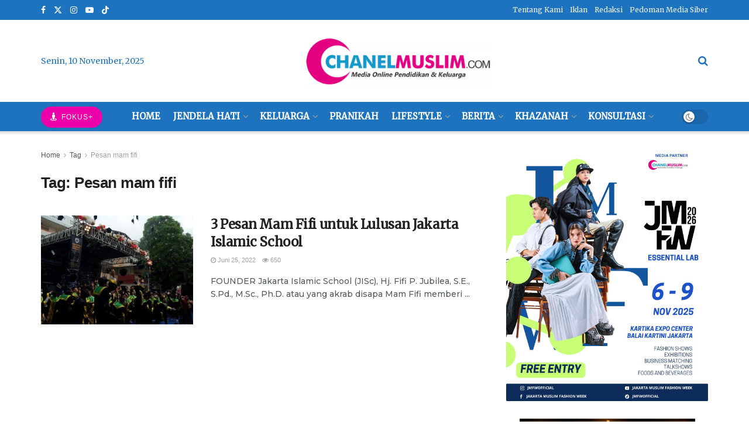

--- FILE ---
content_type: text/html; charset=UTF-8
request_url: https://timesprayer.com/widgets.php?frame=2&lang=en&name=jakarta&avachang=true&method=12&time=0&fcolor=DC13C3&scolor=E6E214&tcolor=FFFEF9
body_size: 2936
content:
<!DOCTYPE html><html><head><title>Widget</title><style>html,body{margin:0;padding:0;background:#FFF}</style></head><body><style type="text/css">#boxframeprayer{width:100%;background:#DC13C3;direction:ltr;color:#E6E214;padding:5px;font-family:Tahoma,Geneva,sans-serif;border-radius:4px;box-sizing:border-box}#boxframeprayer img{border:0}#boxframeprayer table{border:0;width:100%;border-collapse:collapse}#boxframeprayer table tr td{vertical-align:top;padding:3px}#boxframeprayer table tr:first-child td img{height:70px}#boxframeprayer table tr td .currentpray{font-size:15px;font-weight:bold;text-shadow:1px 1px 2px rgba(0,0,0,.63)}#boxframeprayer table tr td .thetimes{font-size:12px;font-weight:normal;line-height:16px;text-shadow:1px 1px 2px rgba(0,0,0,.63)}#boxframeprayer table tr td .thetimes span:first-child{border-bottom:1px solid #FFF}#boxframeprayer table tr td .datetime{font-size:12px;font-weight:normal;line-height:16px;text-align:left}#boxframeprayer table tr td .city{font-size:14px;font-weight:bold;text-shadow:1px 1px 2px rgba(0,0,0,.63)}#boxframeprayer table tr td .country{font-size:12px;font-weight:normal;text-shadow:1px 1px 2px rgba(0,0,0,.63)}#boxframeprayer table tr.headtdprayer td{font-size:12px;text-align:center;background:#FFFEF9}#boxframeprayer table.tbllistprayer tr td{font-size:11px;text-align:center;border-left:1px solid #FFFEF9;border-right:1px solid #FFFEF9;border-bottom:1px solid #FFFEF9;text-shadow:1px 1px 2px rgba(0,0,0,.63)}.optiontr1 select{max-width:100px}td.heightlithcolor{background:#3A4E13}</style><div id="boxframeprayer"><table><tr><td><a href="//timesprayer.com/en/prayer-times-in-jakarta.html" target="_blank" title="مواقيت الصلاة"><img src="//timesprayer.com/images/logo.png" alt=""></a></td><td><div class="currentpray">Fajr</div><div class="city">Jakarta</div><div class="country"></div></td><td><div class="thetimes"><span>Remaining <span id="countdown" style="font-size:12px;background:none;padding:0;margin:0;">--:--:--</span></span><br><span>Azan time 04:06</span></div><div class="datetime playsound">الأن <span id="timenowinthecity">02:45:16 AM</span><br>Monday</div></td></tr></table><table class="tbllistprayer"><tr class="headtdprayer"><td colspan="3">Pray</td><td colspan="3">Time</td></tr>
<tr><td colspan="3" class="heightlithcolor">Fajr</td><td colspan="3" class="heightlithcolor">04:06</td></tr>
<tr><td colspan="3" >Sunrise</td><td colspan="3" >05:23</td></tr>
<tr><td colspan="3" >Dhuhr</td><td colspan="3" >11:40</td></tr>
<tr><td colspan="3" >Asr</td><td colspan="3" >14:58</td></tr>
<tr><td colspan="3" >Maghrib</td><td colspan="3" >17:50</td></tr>
<tr><td colspan="3" >Isha</td><td colspan="3" >19:03</td></tr>
<tr class="headtdprayer optiontr1"><td colspan="3">Country:</td><td colspan="3">City:</td></tr><tr class="optiontr1"><td colspan="3"><select name="country" id="cid" onchange="changeCountry()"><option value="1">Saudi Arabia</option><option value="2">Egypt</option><option value="3">Emirates</option><option value="4">Yemen</option><option value="5">Palestine</option><option value="6">Libya</option><option value="7">Morocco</option><option value="8">Tunisia</option><option value="9">Algeria</option><option value="10">Iraq</option><option value="11">Sudan</option><option value="12">Kuwait</option><option value="13">Qatar</option><option value="14">Jordan</option><option value="15">Lebanon</option><option value="16">Syria</option><option value="17">Oman</option><option value="18">India</option><option value="19">Turkey</option><option value="20">United Kingdom</option><option value="21">Russia</option><option value="22">United States</option><option value="23">Mauritania</option><option value="24">South Korea</option><option value="25">North Korea</option><option value="26" selected="selected">Indonesia</option><option value="27">Malaysia</option><option value="28">Philippines</option><option value="29">Canada</option><option value="30">France</option><option value="31">Bahrain</option><option value="32">China</option><option value="33">Japan</option><option value="34">Iran</option><option value="36">Italy</option><option value="37">Germany</option><option value="38">Sweden</option><option value="39">Bangladesh</option><option value="40">Pakistan</option><option value="41">Afghanistan</option><option value="43">Kazakhstan</option><option value="44">Spain</option><option value="45">Norway</option><option value="176">NIGERIA</option></select></td><td colspan="3"><select name="city" id="ciid" onchange="changecity()"><option value="jakarta" selected="selected">Jakarta</option><option value="surabaya">Surabaya</option><option value="bandung">Bandung</option><option value="bekasi">Bekasi</option><option value="medan">Medan</option><option value="tangerang">Tangerang</option><option value="depok">Depok</option><option value="semarang">Semarang</option><option value="palembang">Palembang</option><option value="south-tangerang">South tangerang</option><option value="makassar">Makassar</option><option value="batam">Batam</option><option value="pekanbaru">Pekanbaru</option><option value="bogor">Bogor</option><option value="bandar-lampung">Bandar lampung</option><option value="padang">Padang</option><option value="denpasar">Denpasar</option><option value="malang">Malang</option><option value="samarinda">Samarinda</option><option value="tasikmalaya">Tasikmalaya</option><option value="banjarmasin">Banjarmasin</option><option value="balikpapan">Balikpapan</option><option value="serang">Serang</option><option value="jambi">Jambi</option><option value="cimahi">Cimahi</option><option value="pontianak">Pontianak</option><option value="surakarta">Surakarta</option><option value="manado">Manado</option><option value="mataram">Mataram</option><option value="cilegon">Cilegon</option><option value="yogyakarta">Yogyakarta</option><option value="ambon">Ambon</option><option value="kupang-city">Kupang city</option><option value="palu">Palu</option><option value="jayapura">Jayapura</option><option value="bengkulu">Bengkulu</option><option value="kendari">Kendari</option><option value="cirebon">Cirebon</option><option value="sukabumi">Sukabumi</option><option value="pekalongan">Pekalongan</option><option value="pematangsiantar">Pematangsiantar</option><option value="sorong">Sorong</option><option value="binjai">Binjai</option><option value="palangka-raya">Palangka raya</option><option value="dumai">Dumai</option><option value="kediri">Kediri</option><option value="banda-aceh">Banda aceh</option><option value="tegal">Tegal</option><option value="padang-sidempuan">Padang sidempuan</option><option value="ternate">Ternate</option><option value="probolinggo">Probolinggo</option><option value="salatiga">Salatiga</option><option value="banjar">Banjar</option><option value="lubuklinggau">Lubuklinggau</option><option value="bitung">Bitung</option><option value="madiun">Madiun</option><option value="pasuruan">Pasuruan</option><option value="tanjung-pinang">Tanjung pinang</option><option value="singkawang">Singkawang</option><option value="banjarbaru">Banjarbaru</option><option value="tarakan">Tarakan</option><option value="gorontalo">Gorontalo</option><option value="lhokseumawe">Lhokseumawe</option><option value="tanjung-balai">Tanjung balai</option><option value="pangkal-pinang">Pangkal pinang</option><option value="tebing-tinggi">Tebing tinggi</option><option value="langsa">Langsa</option><option value="sidoarjo">Sidoarjo</option><option value="palopo">Palopo</option><option value="prabumulih">Prabumulih</option><option value="metro">Metro</option><option value="gunungsitoli">Gunungsitoli</option><option value="blitar">Blitar</option><option value="magelang">Magelang</option><option value="bima">Bima</option><option value="bontang">Bontang</option><option value="mojokerto">Mojokerto</option><option value="bau-bau">Bau bau</option><option value="pagar-alam">Pagar alam</option><option value="kebumen">Kebumen</option><option value="payakumbuh">Payakumbuh</option><option value="bukittinggi">Bukittinggi</option><option value="katapang">Katapang</option><option value="kudus">Kudus</option><option value="sibolga">Sibolga</option><option value="tomohon">Tomohon</option><option value="north-maluku">North maluku</option><option value="tenggarong">Tenggarong</option><option value="pariaman">Pariaman</option><option value="solok">Solok</option><option value="sawah-lunto">Sawah lunto</option><option value="padang-panjang">Padang panjang</option><option value="sabang">Sabang</option></select></td></tr></table></div><script>function httpAjax(url,mFunction){var xhttp=new XMLHttpRequest();xhttp.onreadystatechange=function(){if(this.readyState==4&&this.status==200){mFunction(JSON.parse(this.responseText))}};xhttp.open("GET",url,true);xhttp.send()}function changeCountry(){var c_value=document.getElementById("cid").value;httpAjax('//timesprayer.com/ajax.php?do=loadCities&language=en&cid='+c_value,function(result){if(result.status==1){document.getElementById("ciid").innerHTML=result.msg}})}function changecity(){var ci_value=document.getElementById("ciid").value;var thisurl=window.location.href;var newUrl=thisurl.replace("name=jakarta","name="+ci_value);window.location.href=newUrl}var city_offset="7";var reminingtime=4844000;var soundfile="fajer";var douration_sound="280";var clean_url='timesprayer.com';</script><script src="//timesprayer.com/js/ptimer.js"></script><script>(function(i,s,o,g,r,a,m){i['GoogleAnalyticsObject']=r;i[r]=i[r]||function(){(i[r].q=i[r].q||[]).push(arguments)},i[r].l=1*new Date();a=s.createElement(o),m=s.getElementsByTagName(o)[0];a.async=1;a.src=g;m.parentNode.insertBefore(a,m)})(window,document,'script','//www.google-analytics.com/analytics.js','ga');ga('create','UA-51636779-1','timesprayer.com');ga('send','pageview');</script></body></html>